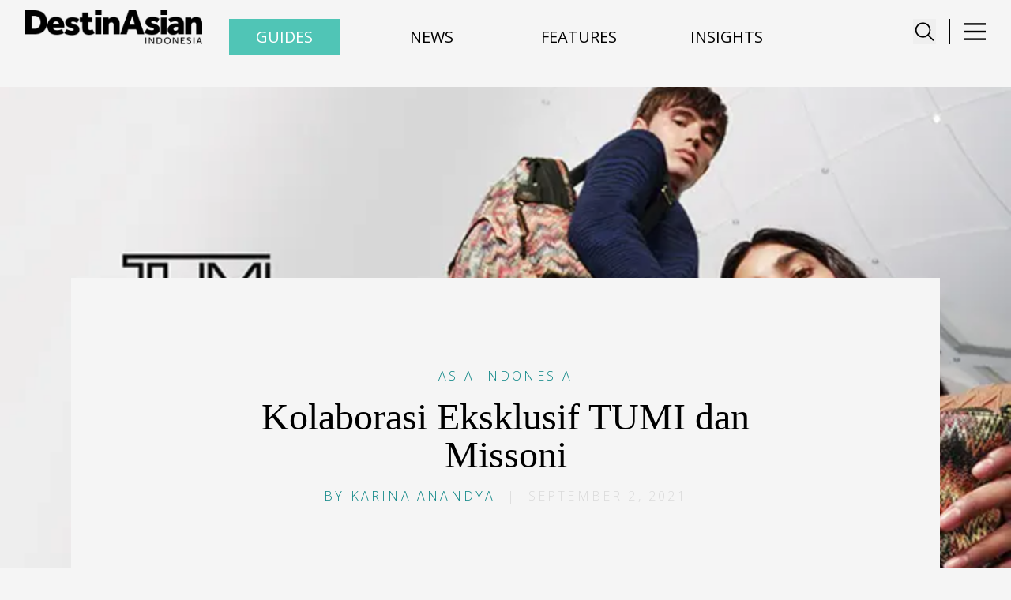

--- FILE ---
content_type: text/html; charset=utf-8
request_url: https://destinasian.co.id/kolaborasi-eksklusif-tumi-dan-missoni
body_size: 9151
content:
<!DOCTYPE html><html lang="en"><head><meta charSet="utf-8"/><meta property="og:type" content="website"/><meta property="twitter:card" content="summary_large_image"/><meta property="og:title" content="Kolaborasi Eksklusif TUMI dan Missoni - DestinAsian Indonesia"/><meta property="twitter:title" content="Kolaborasi Eksklusif TUMI dan Missoni - DestinAsian Indonesia"/><meta property="og:image" content="https://backend.destinasian.co.id/id/wp/wp-content/uploads/tumi-3.jpg"/><meta property="twitter:image" content="https://backend.destinasian.co.id/id/wp/wp-content/uploads/tumi-3.jpg"/><meta property="og:url" content="https://destinasian.co.id/kolaborasi-eksklusif-tumi-dan-missoni/"/><meta property="twitter:url" content="https://destinasian.co.id/kolaborasi-eksklusif-tumi-dan-missoni/"/><script async="" src="https://securepubads.g.doubleclick.net/tag/js/gpt.js"></script><meta name="viewport" content="width=device-width, initial-scale=1"/><meta property="og:type" content="website"/><meta property="twitter:card" content="summary_large_image"/><title>Kolaborasi Eksklusif TUMI dan Missoni - DestinAsian Indonesia</title><meta name="title" content="Kolaborasi Eksklusif TUMI dan Missoni - DestinAsian Indonesia"/><meta itemProp="name" content="Kolaborasi Eksklusif TUMI dan Missoni - DestinAsian Indonesia"/><meta property="og:title" content="Kolaborasi Eksklusif TUMI dan Missoni - DestinAsian Indonesia"/><meta property="twitter:title" content="Kolaborasi Eksklusif TUMI dan Missoni - DestinAsian Indonesia"/><meta itemProp="image" content="https://backend.destinasian.co.id/id/wp/wp-content/uploads/tumi-3.jpg"/><meta property="og:image" content="https://backend.destinasian.co.id/id/wp/wp-content/uploads/tumi-3.jpg"/><meta property="twitter:image" content="https://backend.destinasian.co.id/id/wp/wp-content/uploads/tumi-3.jpg"/><meta property="og:url" content="https://destinasian.co.id/kolaborasi-eksklusif-tumi-dan-missoni/"/><meta property="twitter:url" content="https://destinasian.co.id/kolaborasi-eksklusif-tumi-dan-missoni/"/><meta name="keywords" content="luxury travel, travel, jalan-jalan, travel guide indonesia, indonesia luxury travel guide, indonesia travel magazine, travel online magazine, premium travel magazine, travel online website, destinasian indonesia"/><script async="" src="https://securepubads.g.doubleclick.net/tag/js/gpt.js"></script><link rel="preload" as="image" imageSrcSet="/_next/image?url=%2F_next%2Fstatic%2Fmedia%2Fdestinasian-indo-logo.01d1e320.png&amp;w=16&amp;q=75 16w, /_next/image?url=%2F_next%2Fstatic%2Fmedia%2Fdestinasian-indo-logo.01d1e320.png&amp;w=32&amp;q=75 32w, /_next/image?url=%2F_next%2Fstatic%2Fmedia%2Fdestinasian-indo-logo.01d1e320.png&amp;w=48&amp;q=75 48w, /_next/image?url=%2F_next%2Fstatic%2Fmedia%2Fdestinasian-indo-logo.01d1e320.png&amp;w=64&amp;q=75 64w, /_next/image?url=%2F_next%2Fstatic%2Fmedia%2Fdestinasian-indo-logo.01d1e320.png&amp;w=96&amp;q=75 96w, /_next/image?url=%2F_next%2Fstatic%2Fmedia%2Fdestinasian-indo-logo.01d1e320.png&amp;w=128&amp;q=75 128w, /_next/image?url=%2F_next%2Fstatic%2Fmedia%2Fdestinasian-indo-logo.01d1e320.png&amp;w=256&amp;q=75 256w, /_next/image?url=%2F_next%2Fstatic%2Fmedia%2Fdestinasian-indo-logo.01d1e320.png&amp;w=384&amp;q=75 384w, /_next/image?url=%2F_next%2Fstatic%2Fmedia%2Fdestinasian-indo-logo.01d1e320.png&amp;w=640&amp;q=75 640w, /_next/image?url=%2F_next%2Fstatic%2Fmedia%2Fdestinasian-indo-logo.01d1e320.png&amp;w=750&amp;q=75 750w, /_next/image?url=%2F_next%2Fstatic%2Fmedia%2Fdestinasian-indo-logo.01d1e320.png&amp;w=828&amp;q=75 828w, /_next/image?url=%2F_next%2Fstatic%2Fmedia%2Fdestinasian-indo-logo.01d1e320.png&amp;w=1080&amp;q=75 1080w, /_next/image?url=%2F_next%2Fstatic%2Fmedia%2Fdestinasian-indo-logo.01d1e320.png&amp;w=1200&amp;q=75 1200w, /_next/image?url=%2F_next%2Fstatic%2Fmedia%2Fdestinasian-indo-logo.01d1e320.png&amp;w=1920&amp;q=75 1920w, /_next/image?url=%2F_next%2Fstatic%2Fmedia%2Fdestinasian-indo-logo.01d1e320.png&amp;w=2048&amp;q=75 2048w, /_next/image?url=%2F_next%2Fstatic%2Fmedia%2Fdestinasian-indo-logo.01d1e320.png&amp;w=3840&amp;q=75 3840w" imageSizes="100%" fetchpriority="high"/><link rel="preload" as="image" imageSrcSet="/_next/image?url=https%3A%2F%2Fbackend.destinasian.co.id%2Fid%2Fwp%2Fwp-content%2Fuploads%2Ftumi-3.jpg&amp;w=640&amp;q=75 1x, /_next/image?url=https%3A%2F%2Fbackend.destinasian.co.id%2Fid%2Fwp%2Fwp-content%2Fuploads%2Ftumi-3.jpg&amp;w=1200&amp;q=75 2x" fetchpriority="high"/><meta name="next-head-count" content="29"/><script async="" src="https://securepubads.g.doubleclick.net/tag/js/gpt.js"></script><link rel="preload" href="/_next/static/media/e807dee2426166ad-s.p.woff2" as="font" type="font/woff2" crossorigin="anonymous" data-next-font="size-adjust"/><link rel="preload" href="/_next/static/media/851c14db057e20c2-s.p.woff2" as="font" type="font/woff2" crossorigin="anonymous" data-next-font="size-adjust"/><script id="manual-gtm-init" data-nscript="beforeInteractive">(function(w,d,s,l,i){w[l]=w[l]||[];
              w[l].push({'gtm.start':new Date().getTime(),event:'gtm.js'});
              var f=d.getElementsByTagName(s)[0],
              j=d.createElement(s),dl=l!='dataLayer'?'&l='+l:'';
              j.async=true;j.src='https://www.googletagmanager.com/gtm.js?id='+i+dl;
              f.parentNode.insertBefore(j,f);
          })(window,document,'script','dataLayer','GTM-K9B9SVH6');</script><script id="manual-gtm-init" data-nscript="beforeInteractive">(function(w,d,s,l,i){w[l]=w[l]||[];
              w[l].push({'gtm.start':new Date().getTime(),event:'gtm.js'});
              var f=d.getElementsByTagName(s)[0],
              j=d.createElement(s),dl=l!='dataLayer'?'&l='+l:'';
              j.async=true;j.src='https://www.googletagmanager.com/gtm.js?id='+i+dl;
              f.parentNode.insertBefore(j,f);
          })(window,document,'script','dataLayer','GTM-K9B9SVH6');</script><link rel="preload" href="/_next/static/css/6d1abb3bd20f557b.css" as="style"/><link rel="stylesheet" href="/_next/static/css/6d1abb3bd20f557b.css" data-n-g=""/><noscript data-n-css=""></noscript><script defer="" nomodule="" src="/_next/static/chunks/polyfills-42372ed130431b0a.js"></script><script src="/_next/static/chunks/webpack-56167f963cefbc80.js" defer=""></script><script src="/_next/static/chunks/framework-c3245d1d3753f30a.js" defer=""></script><script src="/_next/static/chunks/main-864dcbc6addd2038.js" defer=""></script><script src="/_next/static/chunks/pages/_app-154ec9254e66c859.js" defer=""></script><script src="/_next/static/chunks/pages/%5B...wordpressNode%5D-8c0ebe8279b16803.js" defer=""></script><script src="/_next/static/uo5Y4YMq3jMOiqenB82FO/_buildManifest.js" defer=""></script><script src="/_next/static/uo5Y4YMq3jMOiqenB82FO/_ssgManifest.js" defer=""></script></head><body><div id="__next"><noscript><iframe src="https://www.googletagmanager.com/ns.html?id=GTM-K9B9SVH6" height="0" width="0" style="display:none;visibility:hidden"></iframe></noscript><main class="overflow-x-hidden"><noscript><iframe src="https://www.googletagmanager.com/ns.html?id=GTM-K9B9SVH6" height="0" width="0" style="display:none;visibility:hidden"></iframe></noscript><header class="SingleHeader_component__HJ8xG"><div class="Container_component__ASyIq"><div class="SingleHeader_navbar__ypo4U"><a class="SingleHeader_title__w8t43" href="/"><div class="SingleHeader_brand__DGdqH"><img alt="Destinasian Logo" fetchpriority="high" decoding="async" data-nimg="fill" style="position:absolute;height:100%;width:100%;left:0;top:0;right:0;bottom:0;color:transparent" sizes="100%" srcSet="/_next/image?url=%2F_next%2Fstatic%2Fmedia%2Fdestinasian-indo-logo.01d1e320.png&amp;w=16&amp;q=75 16w, /_next/image?url=%2F_next%2Fstatic%2Fmedia%2Fdestinasian-indo-logo.01d1e320.png&amp;w=32&amp;q=75 32w, /_next/image?url=%2F_next%2Fstatic%2Fmedia%2Fdestinasian-indo-logo.01d1e320.png&amp;w=48&amp;q=75 48w, /_next/image?url=%2F_next%2Fstatic%2Fmedia%2Fdestinasian-indo-logo.01d1e320.png&amp;w=64&amp;q=75 64w, /_next/image?url=%2F_next%2Fstatic%2Fmedia%2Fdestinasian-indo-logo.01d1e320.png&amp;w=96&amp;q=75 96w, /_next/image?url=%2F_next%2Fstatic%2Fmedia%2Fdestinasian-indo-logo.01d1e320.png&amp;w=128&amp;q=75 128w, /_next/image?url=%2F_next%2Fstatic%2Fmedia%2Fdestinasian-indo-logo.01d1e320.png&amp;w=256&amp;q=75 256w, /_next/image?url=%2F_next%2Fstatic%2Fmedia%2Fdestinasian-indo-logo.01d1e320.png&amp;w=384&amp;q=75 384w, /_next/image?url=%2F_next%2Fstatic%2Fmedia%2Fdestinasian-indo-logo.01d1e320.png&amp;w=640&amp;q=75 640w, /_next/image?url=%2F_next%2Fstatic%2Fmedia%2Fdestinasian-indo-logo.01d1e320.png&amp;w=750&amp;q=75 750w, /_next/image?url=%2F_next%2Fstatic%2Fmedia%2Fdestinasian-indo-logo.01d1e320.png&amp;w=828&amp;q=75 828w, /_next/image?url=%2F_next%2Fstatic%2Fmedia%2Fdestinasian-indo-logo.01d1e320.png&amp;w=1080&amp;q=75 1080w, /_next/image?url=%2F_next%2Fstatic%2Fmedia%2Fdestinasian-indo-logo.01d1e320.png&amp;w=1200&amp;q=75 1200w, /_next/image?url=%2F_next%2Fstatic%2Fmedia%2Fdestinasian-indo-logo.01d1e320.png&amp;w=1920&amp;q=75 1920w, /_next/image?url=%2F_next%2Fstatic%2Fmedia%2Fdestinasian-indo-logo.01d1e320.png&amp;w=2048&amp;q=75 2048w, /_next/image?url=%2F_next%2Fstatic%2Fmedia%2Fdestinasian-indo-logo.01d1e320.png&amp;w=3840&amp;q=75 3840w" src="/_next/image?url=%2F_next%2Fstatic%2Fmedia%2Fdestinasian-indo-logo.01d1e320.png&amp;w=3840&amp;q=75"/></div></a><div class="SingleHeader_menu-button-wrapper__adZRT"><div class="SingleHeader_search-button__y48PT"><button type="button" class="search-icon" aria-label="Toggle navigation" aria-controls="SingleHeader_full-menu-wrapper__W7dgk" aria-expanded="true"><svg stroke="currentColor" fill="currentColor" stroke-width="0" viewBox="0 0 512 512" class="search-icon" height="1em" width="1em" xmlns="http://www.w3.org/2000/svg"><path fill="none" stroke-miterlimit="10" stroke-width="32" d="M221.09 64a157.09 157.09 0 10157.09 157.09A157.1 157.1 0 00221.09 64z"></path><path fill="none" stroke-linecap="round" stroke-miterlimit="10" stroke-width="32" d="M338.29 338.29L448 448"></path></svg></button></div><div class="SingleHeader_menu-button__qWfYK"><div class="SingleHeader_divider-vertical__0IAgW"></div><button type="button" class="SingleHeader_menu-icon__DO3Ru" aria-label="Toggle navigation" aria-controls="SingleHeader_full-menu-wrapper__W7dgk" aria-expanded="true"><svg xmlns="http://www.w3.org/2000/svg" width="200" height="200" viewBox="0 0 24 24" fill="none"><rect x="1" y="3" width="100" height="2" fill="black"></rect><rect x="1" y="11" width="100" height="2" fill="black"></rect><rect x="1" y="19" width="100" height="2" fill="black"></rect></svg></button></div></div></div></div><div class="SingleHeader_full-menu-wrapper__W7dgk"><div class="mx-auto flex max-w-[100vw] justify-center md:max-w-[700px]"><svg aria-hidden="true" class="h-[80vh] w-8 animate-spin fill-black text-gray-300" viewBox="0 0 100 101"><path d="M100 50.6C100 78.2 77.6 100.6 50 100.6C22.4 100.6 0 78.2 0 50.6C0 23 22.4 0.6 50 0.6C77.6 0.6 100 23 100 50.6Z" fill="currentColor"></path><path d="M93.97 39.04C96.39 38.40 97.86 35.91 97.01 33.55C95.29 28.82 92.87 24.36 89.82 20.34C85.84 15.11 80.88 10.72 75.21 7.41C69.54 4.10 63.28 1.94 56.77 1.05C51.77 0.37 46.69 0.44 41.73 1.28C39.26 1.69 37.81 4.19 38.45 6.62C39.08 9.04 41.57 10.47 44.05 10.10C47.85 9.54 51.72 9.52 55.54 10.04C60.86 10.77 65.99 12.54 70.63 15.25C75.27 17.96 79.33 21.56 82.58 25.84C84.91 28.91 86.80 32.29 88.18 35.87C89.08 38.21 91.54 39.68 93.97 39.04Z" fill="currentFill"></path></svg></div></div></header><div class="SecondaryHeader_navigation-wrapper__s_v8t"><div class="SecondaryHeader_menu-wrapper__T0xKy"><button type="button" class="SecondaryHeader_menu-button__Q_pqz SecondaryHeader_menu-button-guides__46_hZ" aria-label="Toggle Guides navigation"><span class="SecondaryHeader_menu-title__fxr4H">Guides</span></button><button type="button" class="SecondaryHeader_menu-button__Q_pqz"><span class="SecondaryHeader_menu-title__fxr4H">News</span></button><button type="button" class="SecondaryHeader_menu-button__Q_pqz"><span class="SecondaryHeader_menu-title__fxr4H">Features</span></button><button type="button" class="SecondaryHeader_menu-button__Q_pqz"><span class="SecondaryHeader_menu-title__fxr4H">Insights</span></button></div></div><div class="SecondaryHeader_full-menu-content__jxMTL"><div class="SecondaryHeader_full-menu-wrapper__zx3jR"><div class="travel-guides-menu"></div></div></div><main id="main-content" tabindex="-1" class="Main_component__n9ANF relative top-[-0.75rem] sm:top-[-1rem]"><div class="SingleFeaturedImage_component__MVXNk"><div class="SingleFeaturedImage_image-wrapper__TuI9V"><figure class="image"><img alt="" fetchpriority="high" width="600" height="400" decoding="async" data-nimg="1" style="color:transparent" srcSet="/_next/image?url=https%3A%2F%2Fbackend.destinasian.co.id%2Fid%2Fwp%2Fwp-content%2Fuploads%2Ftumi-3.jpg&amp;w=640&amp;q=75 1x, /_next/image?url=https%3A%2F%2Fbackend.destinasian.co.id%2Fid%2Fwp%2Fwp-content%2Fuploads%2Ftumi-3.jpg&amp;w=1200&amp;q=75 2x" src="/_next/image?url=https%3A%2F%2Fbackend.destinasian.co.id%2Fid%2Fwp%2Fwp-content%2Fuploads%2Ftumi-3.jpg&amp;w=1200&amp;q=75"/></figure></div></div><div class="SingleEntryHeader_component__d6OB9"><div class="SingleEntryHeader_header-wrapper__WClzA"><a href="/countries/asia/indonesia"><div class="SingleEntryHeader_category-name__A_971">Asia<!-- --> <!-- -->Indonesia</div></a><h1 class="SingleEntryHeader_title__d0bv1"> <!-- -->Kolaborasi Eksklusif TUMI dan Missoni</h1><time class="SingleEntryHeader_meta-wrapper__sdzUj" dateTime="2021-09-02T15:22:47"><span class="SingleEntryHeader_meta-author__iCvU8">By <!-- -->Karina Anandya</span>  |  <!-- -->September 2, 2021</time></div></div><article class="ContentWrapperEditorial_component__VUQn9"><div class="with-slider-wrapper"><div class="ContentWrapperEditorial_content-wrapper__u9j9M"></div></div></article><div></div><article class="EntryRelatedStories_component__rdsEa"><div class="EntryRelatedStories_entry-wrapper__ssP60"><div class="EntryRelatedStories_entry-title__x4Mey">Related Stories</div><div class="EntryRelatedStories_entry-border__UM3Mh"></div></div></article><p class="RelatedPosts_statusText__LUSWn">Loading related posts...</p></main><footer class="Footer_footer__OQpsI"><div class="Footer_container__pP_Gj"><div>
        <div id="mc_embed_shell">
          <link href="https://fonts.googleapis.com/css2?family=Open+Sans:wght@300;400;600&display=swap" rel="stylesheet">
          <link href="//cdn-images.mailchimp.com/embedcode/classic-061523.css" rel="stylesheet" type="text/css">
          <style type="text/css">
            /* Styling default Mailchimp */
            #mc_embed_signup {
              font-family: 'Open Sans', sans-serif !important;
              font-size: 14px;
              width: 700px;
              margin: 0 auto; /* posisi form di tengah */
              text-align: center;
            }

            /* Styling h2 */
            #mc_embed_signup h2 {
              font-weight: 300 !important;
              color: white !important;
              font-family: 'Open Sans', sans-serif !important;
              font-size: 16px;
              color: white !important;
              margin-bottom: 20px;
              line-height: 1.4;
              text-transform: uppercase;
              letter-spacing: 2px; 
            }

            /* Input email */
            #mc_embed_signup input[type="email"] {
              display: block;
              margin: 0.5rem auto;
              width: 80%;
              max-width: 400px;
              text-align: left;
              border: 1px solid #ffffff;
              padding: 8px;
              border-radius: 8px;
              transition: all 0.3s ease;
            }

            /* Border hover/focus */
            #mc_embed_signup input[type="email"]:hover,
            #mc_embed_signup input[type="email"]:focus {
              border-color: #4cbab2 !important;
              outline: none !important;
              box-shadow: 0 0 5px rgba(76, 186, 178, 0.5);
            }

            /* Tombol */
            #mc_embed_signup input[type="submit"] {
              display: block;
              margin: 0.5rem auto;
              background: transparent;
              border: 1px solid #ffffff;
              border-radius: 8px;
              font-family: 'Open Sans', sans-serif !important;
              font-size: 14px;
              letter-spacing: 1px; 
              text-transform: uppercase;
            }

            /* Responsif hanya untuk posisi di mobile */
            @media (max-width: 600px) {
              #mc_embed_signup {
                width: 100% !important;
                padding: 0 10px; /* beri ruang di kiri kanan */
              }
              #mc_embed_signup input[type="email"] {
                width: 100%;
                max-width: 100%;
              }
              #mc_embed_signup input[type="submit"] {
                width: auto;
              }
            }
          </style>
          
          <div id="mc_embed_signup">
            <form 
              action="https://destinasian.us5.list-manage.com/subscribe/post?u=d0b8ea5071a02b22d0fe3fca1&amp;id=43730c25f6&amp;f_id=00b499e3f0" 
              method="post" id="mc-embedded-subscribe-form" name="mc-embedded-subscribe-form" 
              class="validate" target="_blank"
            >
              <div id="mc_embed_signup_scroll">
                <h2>Stay inspired with our DestinAsian Indonesia newsletters</h2>
                
                <div class="mc-field-group">
                  <input 
                    type="email" 
                    name="EMAIL" 
                    class="required email" 
                    id="mce-EMAIL" 
                    required 
                    placeholder="Email Address *"
                    value=""
                  >
                </div>
                
                <div id="mce-responses" class="clear">
                  <div class="response" id="mce-error-response" style="display:none"></div>
                  <div class="response" id="mce-success-response" style="display:none"></div>
                </div>
                
                <div aria-hidden="true" style="position:absolute; left:-5000px;">
                  <input type="text" name="b_d0b8ea5071a02b22d0fe3fca1_43730c25f6" tabindex="-1" value="">
                </div>
                
                <div class="clear">
                  <input type="submit" name="subscribe" id="mc-embedded-subscribe" class="button" value="Subscribe">
                </div>
              </div>
            </form>
          </div>

          <script type="text/javascript" src="//s3.amazonaws.com/downloads.mailchimp.com/js/mc-validate.js"></script>
          <script type="text/javascript">
            (function($) {
              window.fnames = new Array(); 
              window.ftypes = new Array();
              fnames[0] = 'EMAIL'; ftypes[0] = 'email';
              fnames[1] = 'FNAME'; ftypes[1] = 'text';
              fnames[2] = 'LNAME'; ftypes[2] = 'text';
              fnames[3] = 'ADDRESS'; ftypes[3] = 'address';
              fnames[4] = 'PHONE'; ftypes[4] = 'phone';
            }(jQuery));
            var $mcj = jQuery.noConflict(true);
          </script>
        </div>
        </div><div class="Footer_footer-wrapper__nfll1"><div class="Footer_footer-left__CmND5"><div class="Footer_social-icons__XvT5q"><a href="https://www.facebook.com/share/19RyY4XyMj/" target="_blank" rel="noopener noreferrer" aria-label="Facebook"><svg stroke="currentColor" fill="currentColor" stroke-width="0" viewBox="0 0 320 512" height="1em" width="1em" xmlns="http://www.w3.org/2000/svg"><path d="M279.14 288l14.22-92.66h-88.91v-60.13c0-25.35 12.42-50.06 52.24-50.06h40.42V6.26S260.43 0 225.36 0c-73.22 0-121.08 44.38-121.08 124.72v70.62H22.89V288h81.39v224h100.17V288z"></path></svg></a><a href="https://x.com/DestinAsianID?t=7abAxXj_yoQgW3owe-RbQQ&amp;s=09" target="_blank" rel="noopener noreferrer" aria-label="X"><svg stroke="currentColor" fill="currentColor" stroke-width="0" viewBox="0 0 512 512" height="1em" width="1em" xmlns="http://www.w3.org/2000/svg"><path d="M389.2 48h70.6L305.6 224.2 487 464H345L233.7 318.6 106.5 464H35.8L200.7 275.5 26.8 48H172.4L272.9 180.9 389.2 48zM364.4 421.8h39.1L151.1 88h-42L364.4 421.8z"></path></svg></a><a href="https://www.instagram.com/destinasianindonesia" target="_blank" rel="noopener noreferrer" aria-label="Instagram"><svg stroke="currentColor" fill="currentColor" stroke-width="0" viewBox="0 0 448 512" height="1em" width="1em" xmlns="http://www.w3.org/2000/svg"><path d="M224.1 141c-63.6 0-114.9 51.3-114.9 114.9s51.3 114.9 114.9 114.9S339 319.5 339 255.9 287.7 141 224.1 141zm0 189.6c-41.1 0-74.7-33.5-74.7-74.7s33.5-74.7 74.7-74.7 74.7 33.5 74.7 74.7-33.6 74.7-74.7 74.7zm146.4-194.3c0 14.9-12 26.8-26.8 26.8-14.9 0-26.8-12-26.8-26.8s12-26.8 26.8-26.8 26.8 12 26.8 26.8zm76.1 27.2c-1.7-35.9-9.9-67.7-36.2-93.9-26.2-26.2-58-34.4-93.9-36.2-37-2.1-147.9-2.1-184.9 0-35.8 1.7-67.6 9.9-93.9 36.1s-34.4 58-36.2 93.9c-2.1 37-2.1 147.9 0 184.9 1.7 35.9 9.9 67.7 36.2 93.9s58 34.4 93.9 36.2c37 2.1 147.9 2.1 184.9 0 35.9-1.7 67.7-9.9 93.9-36.2 26.2-26.2 34.4-58 36.2-93.9 2.1-37 2.1-147.8 0-184.8zM398.8 388c-7.8 19.6-22.9 34.7-42.6 42.6-29.5 11.7-99.5 9-132.1 9s-102.7 2.6-132.1-9c-19.6-7.8-34.7-22.9-42.6-42.6-11.7-29.5-9-99.5-9-132.1s-2.6-102.7 9-132.1c7.8-19.6 22.9-34.7 42.6-42.6 29.5-11.7 99.5-9 132.1-9s102.7-2.6 132.1 9c19.6 7.8 34.7 22.9 42.6 42.6 11.7 29.5 9 99.5 9 132.1s2.7 102.7-9 132.1z"></path></svg></a><a href="https://www.linkedin.com/company/destinasian-media/" target="_blank" rel="noopener noreferrer" aria-label="LinkedIn"><svg stroke="currentColor" fill="currentColor" stroke-width="0" viewBox="0 0 448 512" height="1em" width="1em" xmlns="http://www.w3.org/2000/svg"><path d="M100.28 448H7.4V148.9h92.88zM53.79 108.1C24.09 108.1 0 83.5 0 53.8a53.79 53.79 0 0 1 107.58 0c0 29.7-24.1 54.3-53.79 54.3zM447.9 448h-92.68V302.4c0-34.7-.7-79.2-48.29-79.2-48.29 0-55.69 37.7-55.69 76.7V448h-92.78V148.9h89.08v40.8h1.3c12.4-23.5 42.69-48.3 87.88-48.3 94 0 111.28 61.9 111.28 142.3V448z"></path></svg></a><a href="https://www.threads.net/@destinasianindonesia" target="_blank" rel="noopener noreferrer" aria-label="Threads"><svg stroke="currentColor" fill="currentColor" stroke-width="0" viewBox="0 0 448 512" height="1em" width="1em" xmlns="http://www.w3.org/2000/svg"><path d="M331.5 235.7c2.2 .9 4.2 1.9 6.3 2.8c29.2 14.1 50.6 35.2 61.8 61.4c15.7 36.5 17.2 95.8-30.3 143.2c-36.2 36.2-80.3 52.5-142.6 53h-.3c-70.2-.5-124.1-24.1-160.4-70.2c-32.3-41-48.9-98.1-49.5-169.6V256v-.2C17 184.3 33.6 127.2 65.9 86.2C102.2 40.1 156.2 16.5 226.4 16h.3c70.3 .5 124.9 24 162.3 69.9c18.4 22.7 32 50 40.6 81.7l-40.4 10.8c-7.1-25.8-17.8-47.8-32.2-65.4c-29.2-35.8-73-54.2-130.5-54.6c-57 .5-100.1 18.8-128.2 54.4C72.1 146.1 58.5 194.3 58 256c.5 61.7 14.1 109.9 40.3 143.3c28 35.6 71.2 53.9 128.2 54.4c51.4-.4 85.4-12.6 113.7-40.9c32.3-32.2 31.7-71.8 21.4-95.9c-6.1-14.2-17.1-26-31.9-34.9c-3.7 26.9-11.8 48.3-24.7 64.8c-17.1 21.8-41.4 33.6-72.7 35.3c-23.6 1.3-46.3-4.4-63.9-16c-20.8-13.8-33-34.8-34.3-59.3c-2.5-48.3 35.7-83 95.2-86.4c21.1-1.2 40.9-.3 59.2 2.8c-2.4-14.8-7.3-26.6-14.6-35.2c-10-11.7-25.6-17.7-46.2-17.8H227c-16.6 0-39 4.6-53.3 26.3l-34.4-23.6c19.2-29.1 50.3-45.1 87.8-45.1h.8c62.6 .4 99.9 39.5 103.7 107.7l-.2 .2zm-156 68.8c1.3 25.1 28.4 36.8 54.6 35.3c25.6-1.4 54.6-11.4 59.5-73.2c-13.2-2.9-27.8-4.4-43.4-4.4c-4.8 0-9.6 .1-14.4 .4c-42.9 2.4-57.2 23.2-56.2 41.8l-.1 .1z"></path></svg></a></div><div class="Footer_footer-text__cnTWM"><div class="Footer_footer-buttons__17E5F"><a class="Footer_footer-btn___kgTY" href="/about-us">About</a><a class="Footer_footer-btn___kgTY" href="/contact-us">Contact</a></div><p>© <!-- -->2026<!-- --> DestinAsian Media Group All Rights Reserved. Use of this site constitutes acceptance of our User Agreement (effective 21/12/2015) and<!-- --> <a href="/privacy-policy">Privacy Policy</a> (effective 21/12/2015). The material on this site may not be reproduced, distributed, transmitted, cached or otherwise used, except with prior written permission of DestinAsian Media Group.</p></div></div><div class="Footer_footer-right__LNh5W"><a href="#top" class="Footer_back-to-top__XyL0i">BACK TO TOP</a><div class="Footer_footer-logos__baWAM"><a href="https://destinasian.com/" target="_blank" rel="noopener noreferrer"><img alt="DestinAsian" loading="lazy" width="120" height="30" decoding="async" data-nimg="1" style="color:transparent" srcSet="/_next/image?url=%2F_next%2Fstatic%2Fmedia%2FdestinasianLogoWht.63f7d91b.png&amp;w=128&amp;q=75 1x, /_next/image?url=%2F_next%2Fstatic%2Fmedia%2FdestinasianLogoWht.63f7d91b.png&amp;w=256&amp;q=75 2x" src="/_next/image?url=%2F_next%2Fstatic%2Fmedia%2FdestinasianLogoWht.63f7d91b.png&amp;w=256&amp;q=75"/></a><a href="https://www.prestigeonline.com/" target="_blank" rel="noopener noreferrer"><img alt="Prestige" loading="lazy" width="120" height="30" decoding="async" data-nimg="1" style="color:transparent" srcSet="/_next/image?url=%2F_next%2Fstatic%2Fmedia%2FPrestige_logo.e822a9fe.png&amp;w=128&amp;q=75 1x, /_next/image?url=%2F_next%2Fstatic%2Fmedia%2FPrestige_logo.e822a9fe.png&amp;w=256&amp;q=75 2x" src="/_next/image?url=%2F_next%2Fstatic%2Fmedia%2FPrestige_logo.e822a9fe.png&amp;w=256&amp;q=75"/></a><a href="https://daman.co.id/" target="_blank" rel="noopener noreferrer"><img alt="Daman" loading="lazy" width="120" height="30" decoding="async" data-nimg="1" style="color:transparent" srcSet="/_next/image?url=%2F_next%2Fstatic%2Fmedia%2Fdaman_footer_logo.f28d4cc7.png&amp;w=128&amp;q=75 1x, /_next/image?url=%2F_next%2Fstatic%2Fmedia%2Fdaman_footer_logo.f28d4cc7.png&amp;w=256&amp;q=75 2x" src="/_next/image?url=%2F_next%2Fstatic%2Fmedia%2Fdaman_footer_logo.f28d4cc7.png&amp;w=256&amp;q=75"/></a></div></div></div></div></footer></main></div><script id="__NEXT_DATA__" type="application/json">{"props":{"pageProps":{"__SEED_NODE__":{"__typename":"Post","uri":"/kolaborasi-eksklusif-tumi-dan-missoni/","id":"cG9zdDo2NTQ5MA==","databaseId":65490,"isContentNode":true,"slug":"kolaborasi-eksklusif-tumi-dan-missoni","contentType":{"__typename":"ContentNodeToContentTypeConnectionEdge","node":{"__typename":"ContentType","name":"post"}},"template":{"__typename":"DefaultTemplate","templateName":"Default"}},"__TEMPLATE_QUERY_DATA__":{"post":{"__typename":"Post","id":"cG9zdDo2NTQ5MA==","title":"Kolaborasi Eksklusif TUMI dan Missoni","databaseId":65490,"content":"\n\u003cdiv id='gallery-1' class='gallery galleryid-65490 gallery-columns-3 gallery-size-full'\u003e\u003cfigure class='gallery-item'\u003e\n\t\t\t\u003cdiv class='gallery-icon landscape'\u003e\n\t\t\t\t\u003cimg width=\"730\" height=\"410\" src=\"https://backend.destinasian.co.id/id/wp/wp-content/uploads/tumi-3.jpg\" class=\"attachment-full size-full\" alt=\"\" aria-describedby=\"gallery-1-65492\" srcset=\"https://backend.destinasian.co.id/id/wp/wp-content/uploads/tumi-3.jpg 730w, https://backend.destinasian.co.id/id/wp/wp-content/uploads/tumi-3-300x168.jpg 300w, https://backend.destinasian.co.id/id/wp/wp-content/uploads/tumi-3-360x202.jpg 360w\" sizes=\"(max-width: 730px) 100vw, 730px\" /\u003e\n\t\t\t\u003c/div\u003e\n\t\t\t\t\u003cfigcaption class='wp-caption-text gallery-caption' id='gallery-1-65492'\u003e\n\t\t\t\tHadirkan beragam koleksi inovatif untuk lengkapi momen traveling Anda.\n\t\t\t\t\u003c/figcaption\u003e\u003c/figure\u003e\u003cfigure class='gallery-item'\u003e\n\t\t\t\u003cdiv class='gallery-icon landscape'\u003e\n\t\t\t\t\u003cimg width=\"730\" height=\"410\" src=\"https://backend.destinasian.co.id/id/wp/wp-content/uploads/tumi-4.jpg\" class=\"attachment-full size-full\" alt=\"\" aria-describedby=\"gallery-1-65493\" srcset=\"https://backend.destinasian.co.id/id/wp/wp-content/uploads/tumi-4.jpg 730w, https://backend.destinasian.co.id/id/wp/wp-content/uploads/tumi-4-300x168.jpg 300w, https://backend.destinasian.co.id/id/wp/wp-content/uploads/tumi-4-360x202.jpg 360w\" sizes=\"(max-width: 730px) 100vw, 730px\" /\u003e\n\t\t\t\u003c/div\u003e\n\t\t\t\t\u003cfigcaption class='wp-caption-text gallery-caption' id='gallery-1-65493'\u003e\n\t\t\t\tKiri-kanan: TUMI I MISSONI Basel SM Triangle Pouch Snake Zigzag; TUMI I MISSONI Just In Case Tote Snake Zigzag\n\t\t\t\t\u003c/figcaption\u003e\u003c/figure\u003e\u003cfigure class='gallery-item'\u003e\n\t\t\t\u003cdiv class='gallery-icon landscape'\u003e\n\t\t\t\t\u003cimg width=\"730\" height=\"410\" src=\"https://backend.destinasian.co.id/id/wp/wp-content/uploads/tumi-2-1.jpg\" class=\"attachment-full size-full\" alt=\"\" aria-describedby=\"gallery-1-65491\" srcset=\"https://backend.destinasian.co.id/id/wp/wp-content/uploads/tumi-2-1.jpg 730w, https://backend.destinasian.co.id/id/wp/wp-content/uploads/tumi-2-1-300x168.jpg 300w, https://backend.destinasian.co.id/id/wp/wp-content/uploads/tumi-2-1-360x202.jpg 360w\" sizes=\"(max-width: 730px) 100vw, 730px\" /\u003e\n\t\t\t\u003c/div\u003e\n\t\t\t\t\u003cfigcaption class='wp-caption-text gallery-caption' id='gallery-1-65491'\u003e\n\t\t\t\tKiri-kanan: TUMI I MISSONI Accents Pouch Snake Zigzag; TUMI I MISSONI Carson Backpack Snake Zigzag\n\t\t\t\t\u003c/figcaption\u003e\u003c/figure\u003e\n\t\t\u003c/div\u003e\n\n\u003cp class=\"p1\"\u003e[dropcap]M[/dropcap]erek premium TUMI, baru saja memperkenalkan rangkaian koleksi spesialnya. Menggandeng merek mewah asal Italia, Missoni, TUMI melansir koleksi yang mengusung desain inovatif dan trendi.\u003c/p\u003e\n\u003cp\u003eUntuk koleksi kali ini, TUMI menampilkan produk tas, \u003cem\u003ehard case\u003c/em\u003e, dan aksesoris perjalanan yang cocok dipakai oleh wanita aktif untuk \u003cem\u003etraveling\u003c/em\u003e. Menggabungkan gaya Italia dan New York, berbagai koleksi TUMI kali ini menghadirkan pola sempurna yang melengkapi koleksi Voyageur populer TUMI. TUMI memilih \u003cem\u003ezigzag\u003c/em\u003e ikonis yang menjadi ciri khas Missoni.\u003c/p\u003e\n\u003cp\u003ePerpaduan \u003cem\u003esavoir-faire\u003c/em\u003e Italia Missoni dengan karakteristik TUMI ini telah menghasilkan koleksi unik bagi pencinta TUMI sekaligus menjadi pionir tas jalan-jalan dengan gaya maksimal. Tersedia dalam kategori Anna Sling, Carson Backpack, dan Just In Case® Tote yang cocok dipakai untuk sehari-hari atau sebagai teman \u003cem\u003etraveling\u003c/em\u003e. Tas dengan bahan Nilon tersebut juga dirancang ringan sehingga mudah dibawa ke mana saja. Dibanderol dari Rp2.399.000 hingga Rp7.999.000. Model baru tersedia di beberapa toko TUMI di Indonesia.\u003c/p\u003e\n\u003cp\u003eInformasi selengkapnya, kunjungi \u003ca href=\"https://id.tumi.com/?gclid=Cj0KCQjw7MGJBhD-ARIsAMZ0eesNDsPGa_xrDecz0d3hUXfTaUdKC4gp57ptV6Jqf5MMOMMzinuWUwcaAriNEALw_wcB\"\u003eTUMI\u003c/a\u003e.\u003c/p\u003e\n","date":"2021-09-02T15:22:47","guides":{"__typename":"Post_Guides","guidesPost":null},"passwordProtected":{"__typename":"Post_Passwordprotected","onOff":null,"password":null},"author":{"__typename":"NodeWithAuthorToUserConnectionEdge","node":{"__typename":"User","id":"dXNlcjoxNA==","name":"Karina Anandya"}},"seo":{"__typename":"PostTypeSEO","title":"Kolaborasi Eksklusif TUMI dan Missoni - DestinAsian Indonesia","metaDesc":"","focuskw":""},"uri":"/kolaborasi-eksklusif-tumi-dan-missoni/","slug":"kolaborasi-eksklusif-tumi-dan-missoni","categories":{"__typename":"PostToCategoryConnection","edges":[{"__typename":"PostToCategoryConnectionEdge","node":{"__typename":"Category","id":"dGVybTo3Mw==","name":"Indonesia","uri":"/countries/asia/indonesia/","parent":{"__typename":"CategoryToParentCategoryConnectionEdge","node":{"__typename":"Category","id":"dGVybToyMTY=","name":"Asia","uri":"/countries/asia/","destinationGuides":{"__typename":"Category_Destinationguides","destinationGuides":null}}}}},{"__typename":"PostToCategoryConnectionEdge","node":{"__typename":"Category","id":"dGVybTo1Mg==","name":"Style File","uri":"/news/style-file/","parent":{"__typename":"CategoryToParentCategoryConnectionEdge","node":{"__typename":"Category","id":"dGVybToz","name":"News","uri":"/news/","destinationGuides":{"__typename":"Category_Destinationguides","destinationGuides":null}}}}}]},"tags":{"__typename":"PostToTagConnection","edges":[{"__typename":"PostToTagConnectionEdge","node":{"__typename":"Tag","id":"dGVybTo3Nzc5","databaseId":7779,"name":"koleksi baru tumi"}},{"__typename":"PostToTagConnectionEdge","node":{"__typename":"Tag","id":"dGVybTo3Nzgy","databaseId":7782,"name":"koleksi baru tumi dan missoni"}},{"__typename":"PostToTagConnectionEdge","node":{"__typename":"Tag","id":"dGVybTo3Nzc4","databaseId":7778,"name":"missoni"}},{"__typename":"PostToTagConnectionEdge","node":{"__typename":"Tag","id":"dGVybTo3Nzgx","databaseId":7781,"name":"missoni tumi"}},{"__typename":"PostToTagConnectionEdge","node":{"__typename":"Tag","id":"dGVybTo3Nzgw","databaseId":7780,"name":"tas untuk jalan-jalan"}},{"__typename":"PostToTagConnectionEdge","node":{"__typename":"Tag","id":"dGVybTo3Nzgz","databaseId":7783,"name":"tas untuk traveling"}},{"__typename":"PostToTagConnectionEdge","node":{"__typename":"Tag","id":"dGVybTo2Njgx","databaseId":6681,"name":"TUMI"}}]},"acfPostSlider":{"__typename":"Post_Acfpostslider","slide1":null,"slide2":null,"slide3":null,"slide4":null,"slide5":null,"slideCaption1":null,"slideCaption2":null,"slideCaption3":null,"slideCaption4":null,"slideCaption5":null},"featuredImage":{"__typename":"NodeWithFeaturedImageToMediaItemConnectionEdge","node":{"__typename":"MediaItem","sourceUrl":"https://backend.destinasian.co.id/id/wp/wp-content/uploads/tumi-3.jpg","altText":""}}},"generalSettings":{"__typename":"GeneralSettings","title":"DestinAsian Indonesia","description":"Majalah travel premium berbahasa Indonesia pertama"}},"__TEMPLATE_VARIABLES__":{"databaseId":65490,"asPreview":false},"__APOLLO_STATE__":{"Post:cG9zdDo2NTQ5MA==":{"__typename":"Post","uri":"/kolaborasi-eksklusif-tumi-dan-missoni/","id":"cG9zdDo2NTQ5MA==","databaseId":65490,"isContentNode":true,"slug":"kolaborasi-eksklusif-tumi-dan-missoni","contentType":{"__typename":"ContentNodeToContentTypeConnectionEdge","node":{"__typename":"ContentType","name":"post"}},"template":{"__typename":"DefaultTemplate","templateName":"Default"},"title":"Kolaborasi Eksklusif TUMI dan Missoni","content":"\n\u003cdiv id='gallery-1' class='gallery galleryid-65490 gallery-columns-3 gallery-size-full'\u003e\u003cfigure class='gallery-item'\u003e\n\t\t\t\u003cdiv class='gallery-icon landscape'\u003e\n\t\t\t\t\u003cimg width=\"730\" height=\"410\" src=\"https://backend.destinasian.co.id/id/wp/wp-content/uploads/tumi-3.jpg\" class=\"attachment-full size-full\" alt=\"\" aria-describedby=\"gallery-1-65492\" srcset=\"https://backend.destinasian.co.id/id/wp/wp-content/uploads/tumi-3.jpg 730w, https://backend.destinasian.co.id/id/wp/wp-content/uploads/tumi-3-300x168.jpg 300w, https://backend.destinasian.co.id/id/wp/wp-content/uploads/tumi-3-360x202.jpg 360w\" sizes=\"(max-width: 730px) 100vw, 730px\" /\u003e\n\t\t\t\u003c/div\u003e\n\t\t\t\t\u003cfigcaption class='wp-caption-text gallery-caption' id='gallery-1-65492'\u003e\n\t\t\t\tHadirkan beragam koleksi inovatif untuk lengkapi momen traveling Anda.\n\t\t\t\t\u003c/figcaption\u003e\u003c/figure\u003e\u003cfigure class='gallery-item'\u003e\n\t\t\t\u003cdiv class='gallery-icon landscape'\u003e\n\t\t\t\t\u003cimg width=\"730\" height=\"410\" src=\"https://backend.destinasian.co.id/id/wp/wp-content/uploads/tumi-4.jpg\" class=\"attachment-full size-full\" alt=\"\" aria-describedby=\"gallery-1-65493\" srcset=\"https://backend.destinasian.co.id/id/wp/wp-content/uploads/tumi-4.jpg 730w, https://backend.destinasian.co.id/id/wp/wp-content/uploads/tumi-4-300x168.jpg 300w, https://backend.destinasian.co.id/id/wp/wp-content/uploads/tumi-4-360x202.jpg 360w\" sizes=\"(max-width: 730px) 100vw, 730px\" /\u003e\n\t\t\t\u003c/div\u003e\n\t\t\t\t\u003cfigcaption class='wp-caption-text gallery-caption' id='gallery-1-65493'\u003e\n\t\t\t\tKiri-kanan: TUMI I MISSONI Basel SM Triangle Pouch Snake Zigzag; TUMI I MISSONI Just In Case Tote Snake Zigzag\n\t\t\t\t\u003c/figcaption\u003e\u003c/figure\u003e\u003cfigure class='gallery-item'\u003e\n\t\t\t\u003cdiv class='gallery-icon landscape'\u003e\n\t\t\t\t\u003cimg width=\"730\" height=\"410\" src=\"https://backend.destinasian.co.id/id/wp/wp-content/uploads/tumi-2-1.jpg\" class=\"attachment-full size-full\" alt=\"\" aria-describedby=\"gallery-1-65491\" srcset=\"https://backend.destinasian.co.id/id/wp/wp-content/uploads/tumi-2-1.jpg 730w, https://backend.destinasian.co.id/id/wp/wp-content/uploads/tumi-2-1-300x168.jpg 300w, https://backend.destinasian.co.id/id/wp/wp-content/uploads/tumi-2-1-360x202.jpg 360w\" sizes=\"(max-width: 730px) 100vw, 730px\" /\u003e\n\t\t\t\u003c/div\u003e\n\t\t\t\t\u003cfigcaption class='wp-caption-text gallery-caption' id='gallery-1-65491'\u003e\n\t\t\t\tKiri-kanan: TUMI I MISSONI Accents Pouch Snake Zigzag; TUMI I MISSONI Carson Backpack Snake Zigzag\n\t\t\t\t\u003c/figcaption\u003e\u003c/figure\u003e\n\t\t\u003c/div\u003e\n\n\u003cp class=\"p1\"\u003e[dropcap]M[/dropcap]erek premium TUMI, baru saja memperkenalkan rangkaian koleksi spesialnya. Menggandeng merek mewah asal Italia, Missoni, TUMI melansir koleksi yang mengusung desain inovatif dan trendi.\u003c/p\u003e\n\u003cp\u003eUntuk koleksi kali ini, TUMI menampilkan produk tas, \u003cem\u003ehard case\u003c/em\u003e, dan aksesoris perjalanan yang cocok dipakai oleh wanita aktif untuk \u003cem\u003etraveling\u003c/em\u003e. Menggabungkan gaya Italia dan New York, berbagai koleksi TUMI kali ini menghadirkan pola sempurna yang melengkapi koleksi Voyageur populer TUMI. TUMI memilih \u003cem\u003ezigzag\u003c/em\u003e ikonis yang menjadi ciri khas Missoni.\u003c/p\u003e\n\u003cp\u003ePerpaduan \u003cem\u003esavoir-faire\u003c/em\u003e Italia Missoni dengan karakteristik TUMI ini telah menghasilkan koleksi unik bagi pencinta TUMI sekaligus menjadi pionir tas jalan-jalan dengan gaya maksimal. Tersedia dalam kategori Anna Sling, Carson Backpack, dan Just In Case® Tote yang cocok dipakai untuk sehari-hari atau sebagai teman \u003cem\u003etraveling\u003c/em\u003e. Tas dengan bahan Nilon tersebut juga dirancang ringan sehingga mudah dibawa ke mana saja. Dibanderol dari Rp2.399.000 hingga Rp7.999.000. Model baru tersedia di beberapa toko TUMI di Indonesia.\u003c/p\u003e\n\u003cp\u003eInformasi selengkapnya, kunjungi \u003ca href=\"https://id.tumi.com/?gclid=Cj0KCQjw7MGJBhD-ARIsAMZ0eesNDsPGa_xrDecz0d3hUXfTaUdKC4gp57ptV6Jqf5MMOMMzinuWUwcaAriNEALw_wcB\"\u003eTUMI\u003c/a\u003e.\u003c/p\u003e\n","date":"2021-09-02T15:22:47","guides":{"__typename":"Post_Guides","guidesPost":null},"passwordProtected":{"__typename":"Post_Passwordprotected","onOff":null,"password":null},"author":{"__typename":"NodeWithAuthorToUserConnectionEdge","node":{"__ref":"User:dXNlcjoxNA=="}},"seo":{"__typename":"PostTypeSEO","title":"Kolaborasi Eksklusif TUMI dan Missoni - DestinAsian Indonesia","metaDesc":"","focuskw":""},"categories({\"where\":{\"childless\":true}})":{"__typename":"PostToCategoryConnection","edges":[{"__typename":"PostToCategoryConnectionEdge","node":{"__ref":"Category:dGVybTo3Mw=="}},{"__typename":"PostToCategoryConnectionEdge","node":{"__ref":"Category:dGVybTo1Mg=="}}]},"tags":{"__typename":"PostToTagConnection","edges":[{"__typename":"PostToTagConnectionEdge","node":{"__ref":"Tag:dGVybTo3Nzc5"}},{"__typename":"PostToTagConnectionEdge","node":{"__ref":"Tag:dGVybTo3Nzgy"}},{"__typename":"PostToTagConnectionEdge","node":{"__ref":"Tag:dGVybTo3Nzc4"}},{"__typename":"PostToTagConnectionEdge","node":{"__ref":"Tag:dGVybTo3Nzgx"}},{"__typename":"PostToTagConnectionEdge","node":{"__ref":"Tag:dGVybTo3Nzgw"}},{"__typename":"PostToTagConnectionEdge","node":{"__ref":"Tag:dGVybTo3Nzgz"}},{"__typename":"PostToTagConnectionEdge","node":{"__ref":"Tag:dGVybTo2Njgx"}}]},"acfPostSlider":{"__typename":"Post_Acfpostslider","slide1":null,"slide2":null,"slide3":null,"slide4":null,"slide5":null,"slideCaption1":null,"slideCaption2":null,"slideCaption3":null,"slideCaption4":null,"slideCaption5":null},"featuredImage":{"__typename":"NodeWithFeaturedImageToMediaItemConnectionEdge","node":{"__typename":"MediaItem","sourceUrl":"https://backend.destinasian.co.id/id/wp/wp-content/uploads/tumi-3.jpg","altText":""}}},"ROOT_QUERY":{"__typename":"RootQuery","nodeByUri({\"uri\":\"/kolaborasi-eksklusif-tumi-dan-missoni\"})":{"__ref":"Post:cG9zdDo2NTQ5MA=="},"post({\"asPreview\":false,\"id\":65490,\"idType\":\"DATABASE_ID\"})":{"__ref":"Post:cG9zdDo2NTQ5MA=="},"generalSettings":{"__typename":"GeneralSettings","title":"DestinAsian Indonesia","description":"Majalah travel premium berbahasa Indonesia pertama"}},"User:dXNlcjoxNA==":{"__typename":"User","id":"dXNlcjoxNA==","name":"Karina Anandya"},"Category:dGVybToyMTY=":{"__typename":"Category","id":"dGVybToyMTY=","name":"Asia","uri":"/countries/asia/","destinationGuides":{"__typename":"Category_Destinationguides","destinationGuides":null}},"Category:dGVybTo3Mw==":{"__typename":"Category","id":"dGVybTo3Mw==","name":"Indonesia","uri":"/countries/asia/indonesia/","parent":{"__typename":"CategoryToParentCategoryConnectionEdge","node":{"__ref":"Category:dGVybToyMTY="}}},"Category:dGVybToz":{"__typename":"Category","id":"dGVybToz","name":"News","uri":"/news/","destinationGuides":{"__typename":"Category_Destinationguides","destinationGuides":null}},"Category:dGVybTo1Mg==":{"__typename":"Category","id":"dGVybTo1Mg==","name":"Style File","uri":"/news/style-file/","parent":{"__typename":"CategoryToParentCategoryConnectionEdge","node":{"__ref":"Category:dGVybToz"}}},"Tag:dGVybTo3Nzc5":{"__typename":"Tag","id":"dGVybTo3Nzc5","databaseId":7779,"name":"koleksi baru tumi"},"Tag:dGVybTo3Nzgy":{"__typename":"Tag","id":"dGVybTo3Nzgy","databaseId":7782,"name":"koleksi baru tumi dan missoni"},"Tag:dGVybTo3Nzc4":{"__typename":"Tag","id":"dGVybTo3Nzc4","databaseId":7778,"name":"missoni"},"Tag:dGVybTo3Nzgx":{"__typename":"Tag","id":"dGVybTo3Nzgx","databaseId":7781,"name":"missoni tumi"},"Tag:dGVybTo3Nzgw":{"__typename":"Tag","id":"dGVybTo3Nzgw","databaseId":7780,"name":"tas untuk jalan-jalan"},"Tag:dGVybTo3Nzgz":{"__typename":"Tag","id":"dGVybTo3Nzgz","databaseId":7783,"name":"tas untuk traveling"},"Tag:dGVybTo2Njgx":{"__typename":"Tag","id":"dGVybTo2Njgx","databaseId":6681,"name":"TUMI"}}},"__N_SSG":true},"page":"/[...wordpressNode]","query":{"wordpressNode":["kolaborasi-eksklusif-tumi-dan-missoni"]},"buildId":"uo5Y4YMq3jMOiqenB82FO","isFallback":false,"isExperimentalCompile":false,"gsp":true,"locale":"en","locales":["en"],"defaultLocale":"en","scriptLoader":[]}</script><script defer src="https://static.cloudflareinsights.com/beacon.min.js/vcd15cbe7772f49c399c6a5babf22c1241717689176015" integrity="sha512-ZpsOmlRQV6y907TI0dKBHq9Md29nnaEIPlkf84rnaERnq6zvWvPUqr2ft8M1aS28oN72PdrCzSjY4U6VaAw1EQ==" data-cf-beacon='{"version":"2024.11.0","token":"060dda6e624942d48933b9122dcd59a4","r":1,"server_timing":{"name":{"cfCacheStatus":true,"cfEdge":true,"cfExtPri":true,"cfL4":true,"cfOrigin":true,"cfSpeedBrain":true},"location_startswith":null}}' crossorigin="anonymous"></script>
</body></html>

--- FILE ---
content_type: text/html; charset=utf-8
request_url: https://www.google.com/recaptcha/api2/aframe
body_size: 267
content:
<!DOCTYPE HTML><html><head><meta http-equiv="content-type" content="text/html; charset=UTF-8"></head><body><script nonce="GONiVSgN1J4uh1TpPTxc4A">/** Anti-fraud and anti-abuse applications only. See google.com/recaptcha */ try{var clients={'sodar':'https://pagead2.googlesyndication.com/pagead/sodar?'};window.addEventListener("message",function(a){try{if(a.source===window.parent){var b=JSON.parse(a.data);var c=clients[b['id']];if(c){var d=document.createElement('img');d.src=c+b['params']+'&rc='+(localStorage.getItem("rc::a")?sessionStorage.getItem("rc::b"):"");window.document.body.appendChild(d);sessionStorage.setItem("rc::e",parseInt(sessionStorage.getItem("rc::e")||0)+1);localStorage.setItem("rc::h",'1769235506125');}}}catch(b){}});window.parent.postMessage("_grecaptcha_ready", "*");}catch(b){}</script></body></html>

--- FILE ---
content_type: text/css; charset=UTF-8
request_url: https://destinasian.co.id/_next/static/css/e88770e1f12b72e9.css
body_size: 1504
content:
@font-face{font-family:ChunkFive-Regular;src:url(/_next/static/media/ChunkFive-Regular.7c8915c6.woff) format("woff");font-style:normal;font-weight:400}@font-face{font-family:DreamOrphans-Regular;src:url(/_next/static/media/dream-orphans.d04062c4.woff) format("woff");font-style:normal;font-weight:400}@font-face{font-family:DreamOrphans-Italic;src:url(/_next/static/media/dream-orphans-it.c22cd94d.woff) format("woff");font-style:normal;font-weight:400}@font-face{font-family:DreamOrphans-Bold;src:url(/_next/static/media/dream-orphans-bd.ebfcd49a.woff) format("woff");font-style:normal;font-weight:400}@font-face{font-family:DreamOrphans-BoldItalic;src:url(/_next/static/media/dream-orphans-bd-it.abd76ae7.woff) format("woff");font-style:normal;font-weight:400}@font-face{font-family:Unit Slab Pro Black;src:url(/_next/static/media/UnitSlabPro-Black.7a3c1112.ttf);font-style:normal;font-weight:400}@font-face{font-family:Unit Slab Pro Black Italic;src:url(/_next/static/media/UnitSlabPro-BlackIta.a696e696.ttf);font-style:normal;font-weight:400}@font-face{font-family:Unit Slab Pro Bold;src:url(/_next/static/media/UnitSlabPro-Bold.b2e9f044.ttf);font-style:normal;font-weight:400}@font-face{font-family:Unit Slab Pro Bold Italic;src:url(/_next/static/media/UnitSlabPro-BoldIta.1a1b10fd.ttf);font-style:normal;font-weight:400}@font-face{font-family:Unit Slab Pro Italic;src:url(/_next/static/media/UnitSlabPro-Ita.90416753.ttf);font-style:normal;font-weight:400}@font-face{font-family:Unit Slab Pro Light;src:url(/_next/static/media/UnitSlabPro-Light.e47856f9.ttf);font-style:normal;font-weight:400}@font-face{font-family:Unit Slab Pro Light Italic;src:url(/_next/static/media/UnitSlabPro-LightIta.e1a6ceb6.ttf);font-style:normal;font-weight:400}@font-face{font-family:Unit Slab Pro Medium;src:url(/_next/static/media/UnitSlabPro-Medi.a2c6f24c.ttf);font-style:normal;font-weight:400}@font-face{font-family:Unit Slab Pro Medium Italic;src:url(/_next/static/media/UnitSlabPro-MediIta.f1a3b215.ttf);font-style:normal;font-weight:400}@font-face{font-family:Unit Slab Pro Thin;src:url(/_next/static/media/UnitSlabPro-Thin.50ac9db2.ttf);font-style:normal;font-weight:400}@font-face{font-family:Unit Slab Pro Thin Italic;src:url(/_next/static/media/UnitSlabPro-ThinIta.d4138d8b.ttf);font-style:normal;font-weight:400}@font-face{font-family:Unit Slab Pro Ultra;src:url(/_next/static/media/UnitSlabPro-Ultra.bcb3249a.ttf);font-style:normal;font-weight:400}@font-face{font-family:Unit Slab Pro Ultra Italic;src:url(/_next/static/media/UnitSlabPro-UltraIta.d1ddd152.ttf);font-style:normal;font-weight:400}@font-face{font-family:Unit Slab Pro;src:url(/_next/static/media/UnitSlabPro.137ee391.ttf);font-style:normal;font-weight:400}@font-face{font-family:OpenSans;src:url(/_next/static/media/OpenSans-VariableFont_wdth,wght.4a9b0291.ttf) format("truetype-variations");font-style:normal;font-weight:400}@font-face{font-family:OpenSans;src:url(/_next/static/media/OpenSans-Italic-VariableFont_wdth,wght.d4f3ef74.ttf) format("truetype-variations");font-style:italic;font-weight:400}@font-face{font-family:Rubik Mono One;src:url(/_next/static/media/RubikMonoOne-Regular.5aff0af1.ttf) format("truetype");font-style:normal;font-weight:400}.SearchTags_component__jmBxp{width:100%;padding:0 1rem;display:flex;flex-direction:column;margin:0 auto;height:auto}.SearchTags_fixed-search__A6LWF{position:sticky;top:0;left:0;right:0;z-index:999}.SearchTags_results-scroll__KecLq{margin-top:1.5rem;overflow-y:auto;height:calc(100vh - 6rem);padding-right:.5rem}.SearchTags_content-wrapper__2sDWd{width:100%;display:flex;align-items:flex-start;gap:1rem;padding-bottom:1rem}@media(min-width:768px){.SearchTags_content-wrapper__2sDWd{min-width:calc(1000px - 4rem);padding-bottom:2rem}}.SearchTags_left-wrapper__ABjyS{flex:0 0 35%;width:35%}@media(min-width:640px){.SearchTags_left-wrapper__ABjyS{flex:0 0 25%;width:25%}}.SearchTags_right-wrapper__1Fjm2{flex:0 0 65%;width:65%;display:flex;flex-direction:column}@media(min-width:640px){.SearchTags_right-wrapper__1Fjm2{flex:0 0 75%;width:75%}}.SearchTags_image-wrapper__0IQPX{position:relative;width:100%;aspect-ratio:4/3;overflow:hidden;margin-top:.7rem}.SearchTags_image-wrapper__0IQPX img{width:100%;height:100%;-o-object-fit:cover!important;object-fit:cover!important;display:block;font-family:Open Sans,sans-serif;font-size:.8rem;line-height:1.4;font-weight:300;text-align:center;display:flex;align-items:center;justify-content:center}.SearchTags_image-wrapper__0IQPX img:not([src]),.SearchTags_image-wrapper__0IQPX img[aria-hidden=true],.SearchTags_image-wrapper__0IQPX img[src=""]{-o-object-fit:contain!important;object-fit:contain!important;background:#f4f4f4}@media(min-width:768px){.SearchTags_image-wrapper__0IQPX img{font-size:1rem}}.SearchTags_meta-date__8_8_X{padding:.5rem 0;text-transform:uppercase}.SearchTags_meta__3EtWo{font-family:Open Sans,sans-serif;font-size:.7rem;font-weight:200}@media(min-width:640px){.SearchTags_meta__3EtWo{font-size:.85rem}}.SearchTags_tags-row__zY3Iu{display:flex;flex-wrap:wrap;gap:.35rem;margin-bottom:.3rem}.SearchTags_tag__Wf3Lb{font-family:Open Sans,sans-serif;font-size:.7rem;opacity:.85}.SearchTags_title__uwUCx.SearchTags_truncate__FGEth a{display:-webkit-box;-webkit-line-clamp:2;-webkit-box-orient:vertical;overflow:hidden;font-family:Scheherazade New;font-weight:300;font-size:.9rem}@media(min-width:768px){.SearchTags_title__uwUCx.SearchTags_truncate__FGEth a{font-size:1.5rem}}.SearchTags_excerpt__hpMgO{margin-top:.5rem;font-family:Open Sans,sans-serif;font-size:.7rem;line-height:1.4;display:-webkit-box;-webkit-line-clamp:2;-webkit-box-orient:vertical;overflow:hidden;font-weight:300}@media(min-width:768px){.SearchTags_excerpt__hpMgO{font-size:1rem;-webkit-line-clamp:4}}.SearchTags_no-results__a_eiP{text-align:center;width:100%;height:calc(-7rem + 100vh);display:flex;flex-direction:column;justify-content:center;padding:1.5rem}@media(min-width:640px){.SearchTags_no-results__a_eiP{height:calc(-11rem + 100vh)}}.SearchTags_no-results-row__cy8kZ{display:flex;align-items:center;gap:.6rem;justify-content:center;margin-bottom:.5rem}.SearchTags_no-results-icon__dZePr{font-size:1.5rem;opacity:.9}.SearchTags_no-results-text__wun2C{font-family:Open Sans;font-size:1.1rem;font-weight:300}.SearchTags_search-wrapper__9DMgl{position:relative;width:100%;margin-bottom:1.2rem;font-weight:300}.SearchTags_search-icon__BYHZm{position:absolute;top:50%;left:1rem;width:1rem;height:1rem;transform:translateY(-50%);color:var(--wpe--color--white)}@media(min-width:640px){.SearchTags_search-icon__BYHZm{width:1.5rem;height:1.5rem}}.SearchTags_search-close__zyeMT{display:block;position:absolute;top:50%;right:1rem;transform:translateY(-50%);color:var(--wpe--color--white);background:none;border:none;font-size:1.2rem;z-index:20}@media(min-width:640px){.SearchTags_search-close__zyeMT{font-size:1.5rem;right:1.5rem}}.SearchTags_search-input__59sgj{width:100%;height:2rem;font-family:Open Sans;font-size:.7rem;padding:1rem 2.5rem;color:#fff!important;background:transparent!important;border-radius:50px;border:2px solid #fff}.SearchTags_search-input__59sgj::-moz-placeholder{color:#fff!important;opacity:1}.SearchTags_search-input__59sgj::placeholder{color:#fff!important;opacity:1}@media(min-width:640px){.SearchTags_search-input__59sgj{height:2.875rem;font-size:1rem;padding:1rem 4rem}}.SearchTags_search-input__59sgj:focus-visible{outline:none}.SearchTags_meta-date__8_8_X .SearchTags_meta__3EtWo:last-child{opacity:.7}.SearchTags_meta-date__8_8_X{display:flex;gap:.4rem;flex-wrap:wrap}